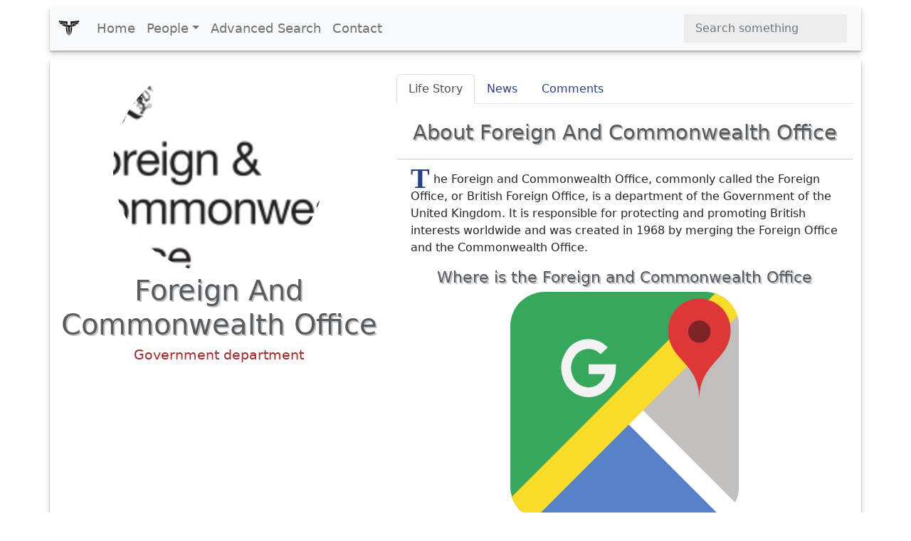

--- FILE ---
content_type: text/html; charset=UTF-8
request_url: https://www.xwhos.com/person/foreign_and_commonwealth_office-whois.html
body_size: 5118
content:
<!doctype html>
<html lang="en" itemscope="" itemtype="http://schema.org/WebPage">
<head>
	<meta charset="utf-8">
	<meta name="viewport" content="width=device-width,initial-scale=1">	
	<title itemprop="name">Foreign and Commonwealth Office - Government department - Whois - xwhos.com</title>
    <meta name="generator" content="xwhos.com">
	
	<link rel="canonical" href="https://www.xwhos.com/person/foreign_and_commonwealth_office-whois.html">	
	<meta itemprop="url" content="https://www.xwhos.com/person/foreign_and_commonwealth_office-whois.html">
	<meta itemprop="datePublished" content="2019-09-12 00:31:29">
	<meta itemprop="dateModified" content="2021-11-15 18:14:28">
	<meta itemprop="inLanguage" content="en-US">
	
	
	<meta itemprop="keywords" content="Foreign and Commonwealth Office an Government department,Founded 1968">
	<meta itemprop="description" content="Foreign and Commonwealth Office an Government department,Founded 1968 The Foreign and Commonwealth Office, commonly called the Foreign Office, or British Forei">
	
	<meta name="title" property="og:title" content="Foreign and Commonwealth Office - Government department - Whois - xwhos.com">
	<meta name="author" property="article:author" content="xwhos.com">
	<meta name="description" property="og:description" content="Foreign and Commonwealth Office an Government department,Founded 1968 The Foreign and Commonwealth Office, commonly called the Foreign Office, or British Forei">
	<meta name="twitter:image" property="og:image" content="https://www.xwhos.com/photo/whois_foreign_and_commonwealth_office_profile_1171774.webp">
	<meta name="publisher" content="xwhos.com">
	
	<meta property="og:site_name" content="xwhos.com">
	<meta property="og:type" content="article">
	<meta property="article:section" content="">
	<meta property="article:section:type" content="Detail Page">
	<meta property="article:section:list" content="">
	<meta property="literal-category" content="">
	<meta property="og:url" content="https://www.xwhos.com/person/foreign_and_commonwealth_office-whois.html">
	<meta property="article:tag" content="Foreign and Commonwealth Office an Government department,Founded 1968">
	
		
	<meta name="twitter:card" content="summary_large_image">
	<meta name="twitter:site" content="xwhos.com">
	<meta name="twitter:creator" content="xwhos.com">
	<meta name="twitter:title" content="Foreign and Commonwealth Office - Government department - Whois - xwhos.com">
	<meta name="twitter:description" content="Foreign and Commonwealth Office an Government department,Founded 1968 The Foreign and Commonwealth Office, commonly called the Foreign Office, or British Forei | ">
	<meta name="twitter:url" content="https://www.xwhos.com/person/foreign_and_commonwealth_office-whois.html">
	
	<meta name="theme-color" content="#FFFFFF">
		<!-- Add to home screen for Safari on iOS -->
	<meta name="mobile-web-app-capable" content="yes">
	<meta name="apple-mobile-web-app-status-bar-style" content="black">
	<meta name="apple-mobile-web-app-title" content="xwhos.com">
	<meta name="msapplication-TileImage" content="https://www.xwhos.com/img/xwhos_logo_144x144.png">
	<meta name="msapplication-TileColor" content="#2F3BA2">

	<link rel="dns-prefetch" href="//www.google.com">
	<link rel="dns-prefetch" href="//google-analytics.com">
	
	<meta name="google-site-verification" content="riG9gkCpakZKY1KwsKXyNccuUfO3BiOqzGvLy7gj2rU">
	<meta name="yandex-verification" content="6fc2894784162c29">
	<meta name="msvalidate.01" content="009732FA9BE8A4FF4A4EA6E8A3CF70EC"><!--bing-->
	
	<meta itemprop="accessibilityControl" content="fullKeyboardControl">
	<meta itemprop="accessibilityControl" content="fullMouseControl">
	<meta itemprop="accessibilityHazard" content="noFlashing">
	<meta itemprop="accessibilityHazard" content="noMotionSimulation">
	<meta itemprop="accessibilityHazard" content="noSound">
	<meta itemprop="accessibilityAPI" content="ARIA">
	
	<link rel="shortcut icon" href="https://www.xwhos.com/img/xwhos_logo_dark_35-28.webp">
	<link rel="stylesheet" href="https://cdn.jsdelivr.net/npm/bootstrap@5.2.3/dist/css/bootstrap.min.css" crossorigin="anonymous">
	<link rel="stylesheet" href="https://www.xwhos.com/css/carousel.css">
	<link rel='stylesheet' href='https://cdnjs.cloudflare.com/ajax/libs/OwlCarousel2/2.3.4/assets/owl.carousel.min.css'>
	<link rel='stylesheet' href='https://cdnjs.cloudflare.com/ajax/libs/OwlCarousel2/2.3.4/assets/owl.theme.default.css'>
	<link rel="stylesheet" href="https://www.xwhos.com/css/ilze.css">
	
	<!--<link rel="manifest" href="https://www.xwhos.com/manifest.json">-->
	<script type="application/ld+json">
    {
      "@context": "https://schema.org",
      "@type": "Organization",
	  "name":"xwhos.com",
      "url":"https://www.xwhos.com/",
      "logo": "https://www.xwhos.com/img/xwhos_logo.svg"
	}
    </script>

</head>
  <body>
	<header itemscope itemtype="https://schema.org/WPHeader">
		<meta itemprop="name"		content="Biography website - xwhos.com">
		<meta itemprop="headline"	content="Foreign and Commonwealth Office - Government department - Whois - xwhos.com">
	<nav class="navbar navbar-expand-md navbar-light fixed-top bg-light container" itemscope itemtype="http://www.schema.org/SiteNavigationElement">
		<div class="container-fluid">
		<a class="navbar-brand" href="https://www.xwhos.com/" title="Home">
			<img class="logo" src="https://www.xwhos.com/img/xwhos_logo.svg" width="30" height="30" alt="xwhos.com Logo">
		  </a>
		  <button class="navbar-toggler" type="button" data-bs-toggle="collapse" data-bs-target="#navbarCollapse" aria-controls="navbarCollapse" aria-expanded="false" aria-label="Toggle navigation">
			<span class="navbar-toggler-icon"> <!-- --> </span>
		  </button>
		  <div class="collapse navbar-collapse" id="navbarCollapse">
			<ul class="navbar-nav me-auto mb-2 mb-md-0">
			  <li class="nav-item" itemprop="name">
				<a class="nav-link " itemprop="url" href="https://www.xwhos.com/" title="Home">Home</a>
			  </li>
			  <li class="nav-item dropdown" id="myDropdown">
				<a class="nav-link dropdown-toggle " href="#people" title="People" data-bs-toggle="dropdown">People</a>
				<ul class="dropdown-menu">
				  <li itemprop="name"><a class="dropdown-item" href="https://www.xwhos.com/people_on_the_agenda.html" itemprop="url" title="People on the agenda">People on the agenda</a></li>
				  <li itemprop="name"><a class="dropdown-item" href="https://www.xwhos.com/new_added_biographies.html" itemprop="url" title="New added biographies">New added biographies</a></li>
				  <li itemprop="name"><a class="dropdown-item" href="https://www.xwhos.com/most_read_biographies.html" itemprop="url" title="Most Read biographies">Most Read biographies</a></li>
				  <li itemprop="name"><a class="dropdown-item" href="https://www.xwhos.com/born_today.html" itemprop="url" title="Born today People">Born today People</a></li>
				  <li itemprop="name"><a class="dropdown-item" href="https://www.xwhos.com/died_today.html" itemprop="url" title="Died today People">Died today People</a></li>
				</ul>
			  </li>
			  <li class="nav-item" itemprop="name">
				<a class="nav-link " itemprop="url" href="https://www.xwhos.com/advanced_search.html" title="Advanced Search">Advanced Search</a>
			  </li>
			  <li class="nav-item" itemprop="name">
				<a class="nav-link " itemprop="url" href="https://www.xwhos.com/contact.html" title="Contact">Contact</a>
			  </li>
			</ul>
			<form id="quick_search" class="d-flex" role="search">
			  <input onkeyup="quick_search_result(this.value)" class="form-control me-2" type="search" placeholder="Search something" aria-label="Search">
			  <!-- <button class="btn btn-outline-success" type="submit">Search</button> -->
			</form>
			<div class=""><div id="livesearch_scroll" class="livesearch  livesearch_scroll quick_search d-none"></div></div>
		  </div>
		</div>
  </nav>
</header>
    <main class="main kimdir" itemscope itemtype="http://schema.org/Person">
		<div class="container">
			<div class="row featurette">
				<div class="col-lg-5 text-center">
					<a href="https://www.xwhos.com/person/foreign_and_commonwealth_office-whois.html" title="Foreign and Commonwealth Office">
						<img src="https://www.xwhos.com/img/nophoto.svg" data-src="https://www.xwhos.com/photo/whois_foreign_and_commonwealth_office_profile_1171774.webp" class="img-fluid center-block lazy" width=300 height=300 alt="Foreign and Commonwealth Office photograph" title="Foreign and Commonwealth Office photograph">
						<meta itemprop="image" content="https://www.xwhos.com/photo/whois_foreign_and_commonwealth_office_profile_1171774.webp">
					</a>
					<h1 itemprop="name" class=""  >Foreign And Commonwealth Office</h1>
					<meta itemprop="givenName"  content="Foreign and Commonwealth">
					<meta itemprop="familyName" content="Office">
											<div class="meta pb-3" itemprop="jobTitle"  content="Government department">
							<a class="alt_baslik" title="Foreign and Commonwealth Office Government department" href="https://www.xwhos.com/current_position/government_department.html" ><span>Government department</span></a>
						</div>
													<div class="text-center ads">
			<!-- metin -->
			<ins class="adsbygoogle"
				 style="display:block"
				 data-ad-client="ca-pub-4325062618439284"
				 data-ad-slot="7665034508"
				 data-ad-format="auto"
				 data-full-width-responsive="true"></ins>
			<script>(adsbygoogle = window.adsbygoogle || []).push({});</script>
		</div>
	<!--<script>(adsbygoogle = window.adsbygoogle || []).push({});</script>	-->
					<div class="m-3">
						<button name="share_page" id="share_page" class="btn btn-primary btn-lg form-btn ilze_shadow">Share This Page</button>
					</div>
					<div class="hak_table p-0 m-0 mt-20" data-aos="fade-up">
	<table class="table hak_table table-hover">
	  <thead>
		<tr><td></td><td>
		<strong class="filter_att">Use attributes for filter !</strong>
		</td></tr>
	  </thead>
	  <tbody>
	  <tr><th scope="row">Officeholder</th><td class="6"> 
							<a href="https://www.xwhos.com/person/dominic_raab-whois.html">
							<span>Dominic Raab </span>
							</a>
							</td></tr><tr><th scope="row">Annual budget</th><td class="7">£1. 1bn (current) & £0. 1bn (capital) in 2015-16</td></tr><tr><th scope="row">Founded</th><td class="1"><a href="https://www.xwhos.com/founded/1968.html" title="Foreign and Commonwealth Office Founded"><span itemprop='funder'>1968</span></a></td></tr><tr><th scope="row">Jurisdiction</th><td class="6"> 
							<a href="https://www.xwhos.com/person/united_kingdom-whois.html">
							<span>United Kingdom </span>
							</a>
							</td></tr><tr><th scope="row">Headquarters location</th><td class="7">London, United Kingdom</td></tr><tr><th scope="row">Department executive</th><td class="7">Sir Simon McDonald</td></tr><tr><th scope="row"></th><td class="7">KCMG</td></tr><tr><th scope="row"></th><td class="7">KCVO</td></tr><tr><th scope="row"></th><td class="7">Permanent Under-Secretary</td></tr><tr><th scope="row"></th><td class="7">Diplomatic Service</td></tr><tr><th scope="row">Address</th><td class="7">King Charles St, Whitehall, Westminster, London SW1A 2AH, UK</td></tr><tr><th scope="row" class=1>Hours</th><td class="3"> 
									<a href="https://www.xwhos.com/hours/closed_opens_8am_thu.html" title="Foreign and Commonwealth Office Hours"> 
									<span  content="Closed ⋅ Opens 8AM Thu">Closed ⋅ Opens 8AM Thu </span>
									</a>
									</td></tr><tr><th scope="row" class=1>Phone</th><td class="2"> 
									<a href="tel:009442070081500" target=_blank rel="noreferrer" title="Foreign and Commonwealth Office Phone">
									<span itemprop='telephone' content="tel:009442070081500" >+44 20 7008 1500</span>
									</a>
									</td></tr>		<tr><th>Date&nbsp;of&nbsp;Reg.</th><td><time datetime="2019-09-12 00:31:29">2019-09-12 00:31:29</time></td></tr> 
		<tr><th>Date&nbsp;of&nbsp;Upd.</th><td><time datetime="2021-11-15 18:14:28">2021-11-15 18:14:28</time></td></tr> 
		<tr><th>ID</th><td>1171774</td></tr> 
			  </tbody>
	</table>
	<div class="accordion" id="acc_asiri_nitelik">
				
	</div>
<a href="https://www.xwhos.com/contact/https://www.xwhos.com/person/foreign_and_commonwealth_office-whois.html" class="float_right mt-3"><b>Send edit request</b></a>
</div>														</div>
				<div class="col-lg-7">
					<ul class="nav nav-tabs" id="kimdir_tab" role="tablist">
					  <li class="nav-item" role="presentation">
						<button class="nav-link active" id="Life_Story-tab" data-bs-toggle="tab" data-bs-target="#Life_Story" type="button" role="tab" aria-controls="Life_Story" aria-selected="true">Life Story</button>
					  </li>
					  <li class="nav-item" role="presentation">
						<button class="nav-link" id="News-tab" data-bs-toggle="tab" data-bs-target="#News" type="button" role="tab" aria-controls="News" aria-selected="false">News</button>
					  </li>
					  <li class="nav-item" role="presentation">
						<button class="nav-link" id="Comments-tab" data-bs-toggle="tab" data-bs-target="#Comments" type="button" role="tab" aria-controls="Comments" aria-selected="false">Comments</button>
					  </li>
					  <li class="nav-item" role="presentation">
						<button class="nav-link d-none" id="News_Detail-tab" data-bs-toggle="tab" data-bs-target="#News_Detail" type="button" role="tab" aria-controls="News_Detail" aria-selected="false">News Detail</button>
					  </li>
					</ul>
					<div class="tab-content" id="myTabContent">
					  <div class="tab-pane fade show active" id="Life_Story" role="tabpanel" aria-labelledby="Life_Story-tab">
						 <h2>About Foreign And Commonwealth Office</h2><hr>
							<div  class="detay" itemprop="description"><p><span  class="dropcap color-brown">T</span>he Foreign and Commonwealth Office, commonly called the Foreign Office, or British Foreign Office, is a department of the Government of the United Kingdom. It is responsible for protecting and promoting British interests worldwide and was created in 1968 by merging the Foreign Office and the Commonwealth Office.</p></div><div class="text-center">
										<h3>Where is the Foreign and Commonwealth Office</h3>
										<a title="Foreign and Commonwealth Office Map" target=_blank href="https://www.google.com/maps/place/King+Charles+St%2C+Whitehall%2C+Westminster%2C+London+SW1A+2AH%2C+UK">
											<img src="https://www.xwhos.com/img/maps.svg" onerror="this.onerror=null;this.style.width='50%';this.src='https://www.xwhos.com/img/maps.svg'"  alt="Foreign and Commonwealth Office Map" style="max-width:50%">
										</a>
										</div>
										<div class="text-center"><span>Click on the photo of Foreign and Commonwealth Office to view it on Google Maps.</span></div>
										<div class="space20"></div>												  </div>
					  <div class="tab-pane fade" id="News" role="tabpanel" aria-labelledby="News-tab">
											  </div>
					  <div class="tab-pane fade" id="Comments" role="tabpanel" aria-labelledby="Comments-tab"></div>
					  <div class="tab-pane fade" id="News_Detail" role="tabpanel" aria-labelledby="News_Detail-tab">
											  </div>
					</div>
				</div>
			</div>
		</div>
					<div class="container text-center pt-3">
					<div class="text-center ads">
			<!-- metin -->
			<ins class="adsbygoogle"
				 style="display:block"
				 data-ad-client="ca-pub-4325062618439284"
				 data-ad-slot="7665034508"
				 data-ad-format="auto"
				 data-full-width-responsive="true"></ins>
			<script>(adsbygoogle = window.adsbygoogle || []).push({});</script>
		</div>
	<!--<script>(adsbygoogle = window.adsbygoogle || []).push({});</script>	-->
		 <section class="game-section slider">
		 <h2 class="line-title pb-3">Foreign and Commonwealth Office Photos</h2>
		  <div class="owl-carousel custom-carousel owl-theme ">
							<div class="item ilze_shadow slider_item" itemscope itemtype="http://www.schema.org/ImageObject">
				 <div class="item-desc">
					<a href="https://www.xwhos.com/photo/where_is_the_birthplace_foreign_and_commonwealth_office_2019-09-12_1.webp"  data-toggle="lightbox" data-gallery="example-gallery" >
						<img  itemprop="url" onerror="if (this.data-src != 'https://www.xwhos.com/photo/where_is_the_birthplace_foreign_and_commonwealth_office_2019-09-12_1.webp') this.src = 'https://www.xwhos.com/img/nophoto.svg';"  content="https://www.xwhos.com/photo/where_is_the_birthplace_foreign_and_commonwealth_office_2019-09-12_1.webp" height=200 width=200  src="https://www.xwhos.com/img/nophoto.svg" data-src="https://www.xwhos.com/photo/where_is_the_birthplace_foreign_and_commonwealth_office_2019-09-12_1.webp" class="img-fluid center-block  lazy slider_image" alt="Foreign and Commonwealth Office - Government department" >
						
				 

					</a> 
				  </div>
				</div>
			  				<div class="item ilze_shadow slider_item" itemscope itemtype="http://www.schema.org/ImageObject">
				 <div class="item-desc">
					<a href="https://www.xwhos.com/photo/what_is_the_profession_foreign_and_commonwealth_office_2019-09-12_2.webp"  data-toggle="lightbox" data-gallery="example-gallery" >
						<img  itemprop="url" onerror="if (this.data-src != 'https://www.xwhos.com/photo/what_is_the_profession_foreign_and_commonwealth_office_2019-09-12_2.webp') this.src = 'https://www.xwhos.com/img/nophoto.svg';"  content="https://www.xwhos.com/photo/what_is_the_profession_foreign_and_commonwealth_office_2019-09-12_2.webp" height=200 width=200  src="https://www.xwhos.com/img/nophoto.svg" data-src="https://www.xwhos.com/photo/what_is_the_profession_foreign_and_commonwealth_office_2019-09-12_2.webp" class="img-fluid center-block  lazy slider_image" alt="Foreign and Commonwealth Office - Government department" >
						
				 

					</a> 
				  </div>
				</div>
			  				<div class="item ilze_shadow slider_item" itemscope itemtype="http://www.schema.org/ImageObject">
				 <div class="item-desc">
					<a href="https://www.xwhos.com/photo/is_married_foreign_and_commonwealth_office_2019-09-12_3.webp"  data-toggle="lightbox" data-gallery="example-gallery" >
						<img  itemprop="url" onerror="if (this.data-src != 'https://www.xwhos.com/photo/is_married_foreign_and_commonwealth_office_2019-09-12_3.webp') this.src = 'https://www.xwhos.com/img/nophoto.svg';"  content="https://www.xwhos.com/photo/is_married_foreign_and_commonwealth_office_2019-09-12_3.webp" height=200 width=200  src="https://www.xwhos.com/img/nophoto.svg" data-src="https://www.xwhos.com/photo/is_married_foreign_and_commonwealth_office_2019-09-12_3.webp" class="img-fluid center-block  lazy slider_image" alt="Foreign and Commonwealth Office - Government department" >
						
				 

					</a> 
				  </div>
				</div>
			  				<div class="item ilze_shadow slider_item" itemscope itemtype="http://www.schema.org/ImageObject">
				 <div class="item-desc">
					<a href="https://www.xwhos.com/photo/how_old_foreign_and_commonwealth_office_2019-09-12_4.webp"  data-toggle="lightbox" data-gallery="example-gallery" >
						<img  itemprop="url" onerror="if (this.data-src != 'https://www.xwhos.com/photo/how_old_foreign_and_commonwealth_office_2019-09-12_4.webp') this.src = 'https://www.xwhos.com/img/nophoto.svg';"  content="https://www.xwhos.com/photo/how_old_foreign_and_commonwealth_office_2019-09-12_4.webp" height=200 width=200  src="https://www.xwhos.com/img/nophoto.svg" data-src="https://www.xwhos.com/photo/how_old_foreign_and_commonwealth_office_2019-09-12_4.webp" class="img-fluid center-block  lazy slider_image" alt="Foreign and Commonwealth Office - Government department" >
						
				 

					</a> 
				  </div>
				</div>
			  				<div class="item ilze_shadow slider_item" itemscope itemtype="http://www.schema.org/ImageObject">
				 <div class="item-desc">
					<a href="https://www.xwhos.com/photo/how_tall_foreign_and_commonwealth_office_2019-09-12_5.webp"  data-toggle="lightbox" data-gallery="example-gallery" >
						<img  itemprop="url" onerror="if (this.data-src != 'https://www.xwhos.com/photo/how_tall_foreign_and_commonwealth_office_2019-09-12_5.webp') this.src = 'https://www.xwhos.com/img/nophoto.svg';"  content="https://www.xwhos.com/photo/how_tall_foreign_and_commonwealth_office_2019-09-12_5.webp" height=200 width=200  src="https://www.xwhos.com/img/nophoto.svg" data-src="https://www.xwhos.com/photo/how_tall_foreign_and_commonwealth_office_2019-09-12_5.webp" class="img-fluid center-block  lazy slider_image" alt="Foreign and Commonwealth Office - Government department" >
						
				 

					</a> 
				  </div>
				</div>
			  				<div class="item ilze_shadow slider_item" itemscope itemtype="http://www.schema.org/ImageObject">
				 <div class="item-desc">
					<a href="https://www.xwhos.com/photo/what_is_zodiac_sign_foreign_and_commonwealth_office_2019-09-12_6.webp"  data-toggle="lightbox" data-gallery="example-gallery" >
						<img  itemprop="url" onerror="if (this.data-src != 'https://www.xwhos.com/photo/what_is_zodiac_sign_foreign_and_commonwealth_office_2019-09-12_6.webp') this.src = 'https://www.xwhos.com/img/nophoto.svg';"  content="https://www.xwhos.com/photo/what_is_zodiac_sign_foreign_and_commonwealth_office_2019-09-12_6.webp" height=200 width=200  src="https://www.xwhos.com/img/nophoto.svg" data-src="https://www.xwhos.com/photo/what_is_zodiac_sign_foreign_and_commonwealth_office_2019-09-12_6.webp" class="img-fluid center-block  lazy slider_image" alt="Foreign and Commonwealth Office - Government department" >
						
				 

					</a> 
				  </div>
				</div>
			  				<div class="item ilze_shadow slider_item" itemscope itemtype="http://www.schema.org/ImageObject">
				 <div class="item-desc">
					<a href="https://www.xwhos.com/photo/when_was_born_foreign_and_commonwealth_office_2019-09-12_8.webp"  data-toggle="lightbox" data-gallery="example-gallery" >
						<img  itemprop="url" onerror="if (this.data-src != 'https://www.xwhos.com/photo/when_was_born_foreign_and_commonwealth_office_2019-09-12_8.webp') this.src = 'https://www.xwhos.com/img/nophoto.svg';"  content="https://www.xwhos.com/photo/when_was_born_foreign_and_commonwealth_office_2019-09-12_8.webp" height=200 width=200  src="https://www.xwhos.com/img/nophoto.svg" data-src="https://www.xwhos.com/photo/when_was_born_foreign_and_commonwealth_office_2019-09-12_8.webp" class="img-fluid center-block  lazy slider_image" alt="Foreign and Commonwealth Office - Government department" >
						
				 

					</a> 
				  </div>
				</div>
			  			</div>
		</section>
		</div>
		
			
								<div class="container">
					<div class="text-center ads">
			<!-- metin -->
			<ins class="adsbygoogle"
				 style="display:block"
				 data-ad-client="ca-pub-4325062618439284"
				 data-ad-slot="7665034508"
				 data-ad-format="auto"
				 data-full-width-responsive="true"></ins>
			<script>(adsbygoogle = window.adsbygoogle || []).push({});</script>
		</div>
	<!--<script>(adsbygoogle = window.adsbygoogle || []).push({});</script>	-->
		<h2 class="line-title pb-3">Related Persons</h2>
		<section class="game-section">
		  <div class="owl-carousel custom-carousel owl-theme">
				
				<div class="item ilze_shadow" itemscope="" itemtype="http://schema.org/Person">
				  <div class="item-desc">
					<a href="https://www.xwhos.com/person/home_office-whois.html" title="Home Office - Government department" >
						<img onerror="if (this.data-src != 'https://www.xwhos.com/photo/whois_home_office_profile_1364741.webp') this.src = 'https://www.xwhos.com/img/nophoto.svg';"  src="https://www.xwhos.com/img/nophoto.svg" data-src="https://www.xwhos.com/photo/whois_home_office_profile_1364741.webp" class="img-fluid center-block lazy" width=300 height=300 alt="Home Office - Government department" >
						<h3 itemprop="name" content="Home Office" class="mt-3">Home Office</h3>
						<meta itemprop="givenName" content="Home">
						<meta itemprop="familyName" content="Office">
						<meta itemprop="image" content="https://www.xwhos.com/photo/whois_home_office_profile_1364741.webp">
						<meta itemprop="jobTitle" content="Government department"><h4>Government department</h4>								
					</a>
				  </div>
				</div>
					
				<div class="item ilze_shadow" itemscope="" itemtype="http://schema.org/Person">
				  <div class="item-desc">
					<a href="https://www.xwhos.com/person/financial_conduct_authority-whois.html" title="Financial Conduct Authority - Company" >
						<img onerror="if (this.data-src != 'https://www.xwhos.com/photo/whois_financial_conduct_authority_profile_1222020.webp') this.src = 'https://www.xwhos.com/img/nophoto.svg';"  src="https://www.xwhos.com/img/nophoto.svg" data-src="https://www.xwhos.com/photo/whois_financial_conduct_authority_profile_1222020.webp" class="img-fluid center-block lazy" width=300 height=300 alt="Financial Conduct Authority - Company" >
						<h3 itemprop="name" content="Financial Conduct Authority" class="mt-3">Financial Conduct Authority</h3>
						<meta itemprop="givenName" content="Financial">
						<meta itemprop="familyName" content="Conduct Authority">
						<meta itemprop="image" content="https://www.xwhos.com/photo/whois_financial_conduct_authority_profile_1222020.webp">
						<meta itemprop="jobTitle" content="Company"><h4>Company</h4>								
					</a>
				  </div>
				</div>
								</div>
		</section>
		</div>
		<div class="container text-center">
			<a href="https://www.xwhos.com/person/next_profile.html" title="Next Profile" class="btn btn-primary text-white btn-lg form-btn ilze_shadow">Next Profile ❯</a>
		</div>
	</main>
	<footer class="container footer">
		<p class="float-end"><a href="#">Back to top</a></p>
		<p>&copy; 2015 <a href="https://www.xwhos.com/privacy_policy.html">Privacy Policy</a></p>
	</footer>

	<script src="https://ajax.googleapis.com/ajax/libs/jquery/3.6.1/jquery.min.js"></script>
	<script src="https://cdn.jsdelivr.net/npm/bootstrap@5.2.3/dist/js/bootstrap.bundle.min.js" crossorigin="anonymous"></script>
	<!--<script src="https://cdnjs.cloudflare.com/ajax/libs/OwlCarousel2/2.3.4/owl.carousel.min.js"></script>-->
	<script src="https://www.xwhos.com/js/owl.carousel.min.js"></script>
    <script src="https://www.xwhos.com/js/ilze.js"></script>
	<script src="//instant.page/5.1.1"></script>
	<!-- Global site tag (gtag.js) - Google Analytics  26-01-2019 -->
	<script async src="https://www.googletagmanager.com/gtag/js?id=UA-133289235-1"></script>
	
		<!-- Google Adsense 26-01-2019 -->
	<script data-ad-client="ca-pub-4325062618439284" async src="https://pagead2.googlesyndication.com/pagead/js/adsbygoogle.js"></script>
						
	
		<script async src="https://cdn.jsdelivr.net/npm/bs5-lightbox@1.8.2/dist/index.bundle.min.js"></script>
 </body>
</html>

--- FILE ---
content_type: text/html; charset=utf-8
request_url: https://www.google.com/recaptcha/api2/aframe
body_size: 267
content:
<!DOCTYPE HTML><html><head><meta http-equiv="content-type" content="text/html; charset=UTF-8"></head><body><script nonce="Bg__MeOb0DHQSUkua9xFrA">/** Anti-fraud and anti-abuse applications only. See google.com/recaptcha */ try{var clients={'sodar':'https://pagead2.googlesyndication.com/pagead/sodar?'};window.addEventListener("message",function(a){try{if(a.source===window.parent){var b=JSON.parse(a.data);var c=clients[b['id']];if(c){var d=document.createElement('img');d.src=c+b['params']+'&rc='+(localStorage.getItem("rc::a")?sessionStorage.getItem("rc::b"):"");window.document.body.appendChild(d);sessionStorage.setItem("rc::e",parseInt(sessionStorage.getItem("rc::e")||0)+1);localStorage.setItem("rc::h",'1769522696641');}}}catch(b){}});window.parent.postMessage("_grecaptcha_ready", "*");}catch(b){}</script></body></html>

--- FILE ---
content_type: image/svg+xml
request_url: https://www.xwhos.com/img/maps.svg
body_size: -163
content:
<svg xmlns="http://www.w3.org/2000/svg" xmlns:xlink="http://www.w3.org/1999/xlink"
aria-label="Google Maps" role="img"
viewBox="0 0 512 512"><rect id="a"
width="512" height="512"
x="0" y="0"
rx="15%"
fill="#fff"/><clipPath id="b"><use xlink:href="#a"/></clipPath><g clip-path="url(#b)"><path fill="#35a85b" d="M0 512V0h512z"/><path fill="#5881ca" d="M256 288L32 512h448z"/><path fill="#c1c0be" d="M288 256L512 32v448z"/><path stroke="#fadb2a" stroke-width="71" d="M0 512L512 0"/><path fill="none" stroke="#f2f2f2" stroke-width="22" d="M175 173h50a50 54 0 1 1-15-41"/><path fill="#de3738" d="M353 85a70 70 0 0 1 140 0c0 70-70 70-70 157 0-87-70-87-70-157"/><circle cx="423" cy="89" r="25" fill="#7d2426"/></g></svg>